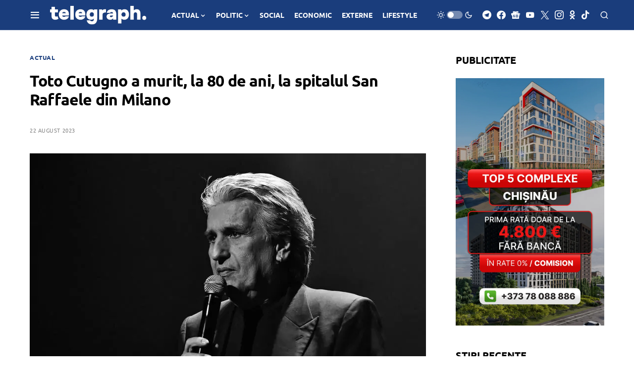

--- FILE ---
content_type: text/html; charset=utf-8
request_url: https://www.google.com/recaptcha/api2/aframe
body_size: 268
content:
<!DOCTYPE HTML><html><head><meta http-equiv="content-type" content="text/html; charset=UTF-8"></head><body><script nonce="etEWZ5AP6URYTw2rly8F9Q">/** Anti-fraud and anti-abuse applications only. See google.com/recaptcha */ try{var clients={'sodar':'https://pagead2.googlesyndication.com/pagead/sodar?'};window.addEventListener("message",function(a){try{if(a.source===window.parent){var b=JSON.parse(a.data);var c=clients[b['id']];if(c){var d=document.createElement('img');d.src=c+b['params']+'&rc='+(localStorage.getItem("rc::a")?sessionStorage.getItem("rc::b"):"");window.document.body.appendChild(d);sessionStorage.setItem("rc::e",parseInt(sessionStorage.getItem("rc::e")||0)+1);localStorage.setItem("rc::h",'1769450030263');}}}catch(b){}});window.parent.postMessage("_grecaptcha_ready", "*");}catch(b){}</script></body></html>

--- FILE ---
content_type: application/javascript; charset=utf-8
request_url: https://fundingchoicesmessages.google.com/f/AGSKWxUeFQRcON0IsIR8pYkHtgASuq0RFw6gJ6-S48MyjCLRj0eaLEPF-YBOIXzPVN87mBVE47-tdMasK5M8KJqjoI4I5UnhCMrZ5m_YJ7SL2_MUobOryjG9BZmw1us5RgqtcmbIowfH5DZ7WD-5diEPFqHml-iR0tdWlQGHny-3PLBEL6dzMfXUgjayxQh8/_/BackgroundAd40.=adMenu&/oascontroller./subad2_.hr/ads.
body_size: -1289
content:
window['27a5c8f8-ec0c-4fa3-9773-789a8000c5af'] = true;

--- FILE ---
content_type: application/javascript; charset=utf-8
request_url: https://fundingchoicesmessages.google.com/f/AGSKWxXIXvTUxbJ816SoLnPjHstNeBHsxkqJQXVqfHeRQ9RRnlKKUsolFDqbZewfDiyUj5SqydgXp22sEHeSjbr5NOP_59OYGBf4k3c5QmP9Vcc_7YRXw9kjPmPrHX6QxuwbklqKrlvYDA==?fccs=W251bGwsbnVsbCxudWxsLG51bGwsbnVsbCxudWxsLFsxNzY5NDUwMDMwLDMyOTAwMDAwMF0sbnVsbCxudWxsLG51bGwsW251bGwsWzcsNiw5XSxudWxsLDIsbnVsbCwiZW4iLG51bGwsbnVsbCxudWxsLG51bGwsbnVsbCwzXSwiaHR0cHM6Ly90ZWxlZ3JhcGgubWQvdG90by1jdXR1Z25vLWEtbXVyaXQtbGEtODAtZGUtYW5pLWxhLXNwaXRhbHVsLXNhbi1yYWZmYWVsZS1kaW4tbWlsYW5vLyIsbnVsbCxbWzgsImxSZktNME4xY1QwIl0sWzksImVuLVVTIl0sWzE5LCIyIl0sWzE3LCJbMF0iXSxbMjQsIiJdLFsyOSwiZmFsc2UiXV1d
body_size: 215
content:
if (typeof __googlefc.fcKernelManager.run === 'function') {"use strict";this.default_ContributorServingResponseClientJs=this.default_ContributorServingResponseClientJs||{};(function(_){var window=this;
try{
var qp=function(a){this.A=_.t(a)};_.u(qp,_.J);var rp=function(a){this.A=_.t(a)};_.u(rp,_.J);rp.prototype.getWhitelistStatus=function(){return _.F(this,2)};var sp=function(a){this.A=_.t(a)};_.u(sp,_.J);var tp=_.ed(sp),up=function(a,b,c){this.B=a;this.j=_.A(b,qp,1);this.l=_.A(b,_.Pk,3);this.F=_.A(b,rp,4);a=this.B.location.hostname;this.D=_.Fg(this.j,2)&&_.O(this.j,2)!==""?_.O(this.j,2):a;a=new _.Qg(_.Qk(this.l));this.C=new _.dh(_.q.document,this.D,a);this.console=null;this.o=new _.mp(this.B,c,a)};
up.prototype.run=function(){if(_.O(this.j,3)){var a=this.C,b=_.O(this.j,3),c=_.fh(a),d=new _.Wg;b=_.hg(d,1,b);c=_.C(c,1,b);_.jh(a,c)}else _.gh(this.C,"FCNEC");_.op(this.o,_.A(this.l,_.De,1),this.l.getDefaultConsentRevocationText(),this.l.getDefaultConsentRevocationCloseText(),this.l.getDefaultConsentRevocationAttestationText(),this.D);_.pp(this.o,_.F(this.F,1),this.F.getWhitelistStatus());var e;a=(e=this.B.googlefc)==null?void 0:e.__executeManualDeployment;a!==void 0&&typeof a==="function"&&_.To(this.o.G,
"manualDeploymentApi")};var vp=function(){};vp.prototype.run=function(a,b,c){var d;return _.v(function(e){d=tp(b);(new up(a,d,c)).run();return e.return({})})};_.Tk(7,new vp);
}catch(e){_._DumpException(e)}
}).call(this,this.default_ContributorServingResponseClientJs);
// Google Inc.

//# sourceURL=/_/mss/boq-content-ads-contributor/_/js/k=boq-content-ads-contributor.ContributorServingResponseClientJs.en_US.lRfKM0N1cT0.es5.O/d=1/exm=ad_blocking_detection_executable,kernel_loader,loader_js_executable,web_iab_tcf_v2_signal_executable/ed=1/rs=AJlcJMwSx5xfh8YmCxYY1Uo-mP01FmTfFQ/m=cookie_refresh_executable
__googlefc.fcKernelManager.run('\x5b\x5b\x5b7,\x22\x5b\x5bnull,\\\x22telegraph.md\\\x22,\\\x22AKsRol9THHWaboICCa4RNrKHZKWOEmjFiO6M-_FT-2Gmf9Dcq1bsPNJqWo7pTCTH4evk2aethv5wnMH2mi1SVcvcvgomJ_ug2UDoGxCHNbXg97HNnA60k2R46MhbEJcp_CDxnLTvLl5GbWZEo8Dz2Q35vvayXKu8gA\\\\u003d\\\\u003d\\\x22\x5d,null,\x5b\x5bnull,null,null,\\\x22https:\/\/fundingchoicesmessages.google.com\/f\/AGSKWxUUoXvbNaCEd_ZGN6tWDgdR4Fz8FCRzPVWCDueVMX5hUxvB-N0-g3W7XqQZW0XF6W_I4ztKzsy_YNkVllMwfXEgRB5KtyLkliOzMG3S8RC45fodTxqgORbfuYGnCMxFUKC8FzI4NA\\\\u003d\\\\u003d\\\x22\x5d,null,null,\x5bnull,null,null,\\\x22https:\/\/fundingchoicesmessages.google.com\/el\/AGSKWxVPHGTbnx_RXq6LFWVyTSZ4lb7AzN4znXz97WMkEUQaEM8WpgIWbcHQdhU2EBIHf8QRrLdxajof7ajFrR0eRfLBppVI6_B6vAkDoPW9C9R4f4o367Buv3QYg9Mg7uG-4PsM2maZVw\\\\u003d\\\\u003d\\\x22\x5d,null,\x5bnull,\x5b7,6,9\x5d,null,2,null,\\\x22en\\\x22,null,null,null,null,null,3\x5d,null,\\\x22Privacy and cookie settings\\\x22,\\\x22Close\\\x22,null,null,null,\\\x22Managed by Google. Complies with IAB TCF. CMP ID: 300\\\x22\x5d,\x5b2,1\x5d\x5d\x22\x5d\x5d,\x5bnull,null,null,\x22https:\/\/fundingchoicesmessages.google.com\/f\/AGSKWxVXBeITKCHZ8CZvD0sNDZbcf8Hvplj0MWhPRpp644qjgsCiY29Kj1F5Nk54AliDDYmZHi-DCpJaUx3Zb5U1xyabFcYxund5y-tddyr5QpWuy7__BmbC4KG9P1czxNEXY8YIz7RiVQ\\u003d\\u003d\x22\x5d\x5d');}